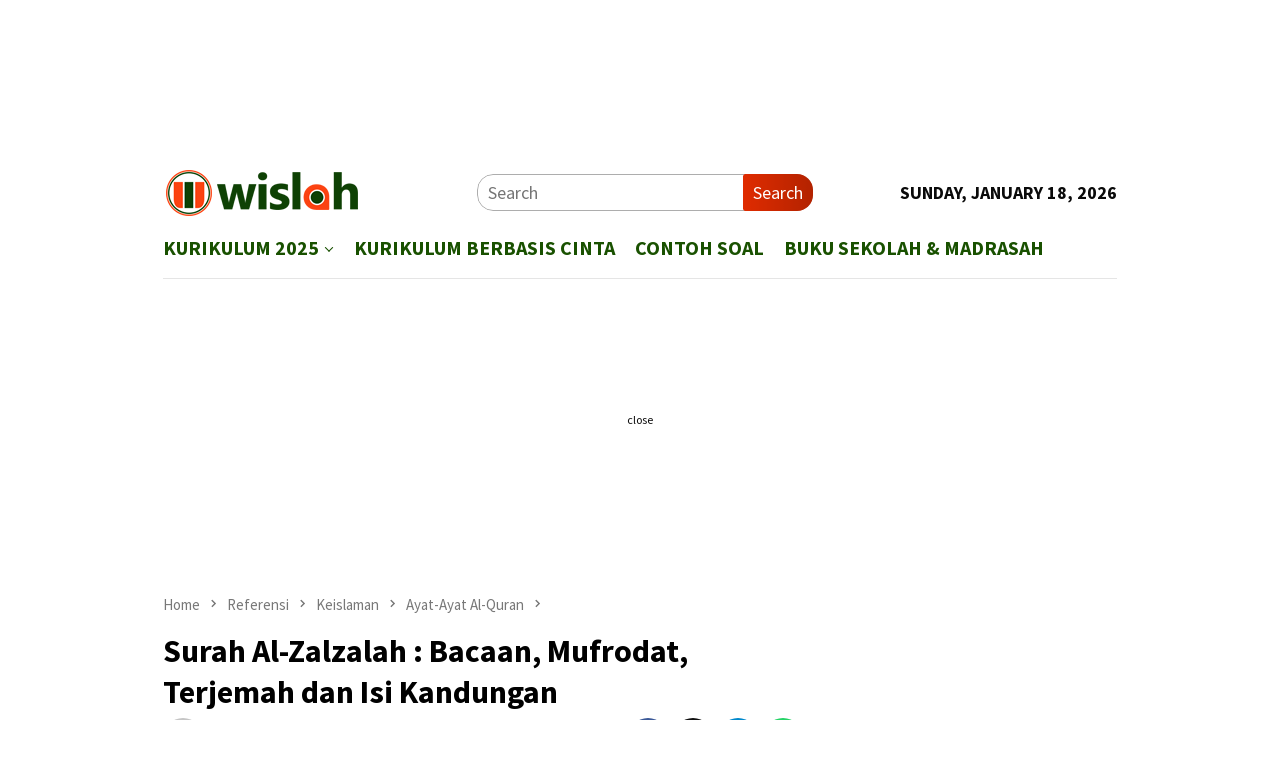

--- FILE ---
content_type: text/html; charset=UTF-8
request_url: https://wislah.com/surah-al-zalzalah-bacaan/
body_size: 16844
content:
<!DOCTYPE html>
<html lang="en-US">
<head itemscope="itemscope" itemtype="http://schema.org/WebSite">
<meta charset="UTF-8">
<meta name="viewport" content="width=device-width, initial-scale=1">
	<meta name="theme-color" content="#ffffff" />
	<link rel="profile" href="http://gmpg.org/xfn/11">

<meta name='robots' content='index, follow, max-image-preview:large, max-snippet:-1, max-video-preview:-1' />

	<!-- This site is optimized with the Yoast SEO plugin v21.9.1 - https://yoast.com/wordpress/plugins/seo/ -->
	<title>Surah Al-Zalzalah : Bacaan, Mufrodat, Terjemah dan Isi Kandungan - Wislah.com - Pusat Referensi Pilihan</title>
	<link rel="canonical" href="https://wislah.com/surah-al-zalzalah-bacaan/" />
	<meta property="og:locale" content="en_US" />
	<meta property="og:type" content="article" />
	<meta property="og:title" content="Surah Al-Zalzalah : Bacaan, Mufrodat, Terjemah dan Isi Kandungan - Wislah.com - Pusat Referensi Pilihan" />
	<meta property="og:description" content="Cari bahan referensi untuk menyelesaikan tugas sekolah tentang materi Surah [......]" />
	<meta property="og:url" content="https://wislah.com/surah-al-zalzalah-bacaan/" />
	<meta property="og:site_name" content="Wislah.com - Pusat Referensi Pilihan" />
	<meta property="article:published_time" content="2021-03-27T16:30:43+00:00" />
	<meta property="og:image" content="https://wislah.com/wp-content/uploads/2021/03/surah-al-zalzalah.png" />
	<meta property="og:image:width" content="643" />
	<meta property="og:image:height" content="378" />
	<meta property="og:image:type" content="image/png" />
	<meta name="author" content="Penulis Materi Sekolah Wislah" />
	<meta name="twitter:card" content="summary_large_image" />
	<meta name="twitter:label1" content="Written by" />
	<meta name="twitter:data1" content="Penulis Materi Sekolah Wislah" />
	<meta name="twitter:label2" content="Est. reading time" />
	<meta name="twitter:data2" content="2 minutes" />
	<script type="application/ld+json" class="yoast-schema-graph">{"@context":"https://schema.org","@graph":[{"@type":"Article","@id":"https://wislah.com/surah-al-zalzalah-bacaan/#article","isPartOf":{"@id":"https://wislah.com/surah-al-zalzalah-bacaan/"},"author":{"name":"Penulis Materi Sekolah Wislah","@id":"https://wislah.com/#/schema/person/9e6e9c0a6f3be7d1408e303fbb7c393d"},"headline":"Surah Al-Zalzalah : Bacaan, Mufrodat, Terjemah dan Isi Kandungan","datePublished":"2021-03-27T16:30:43+00:00","dateModified":"2021-03-27T16:30:43+00:00","mainEntityOfPage":{"@id":"https://wislah.com/surah-al-zalzalah-bacaan/"},"wordCount":415,"commentCount":0,"publisher":{"@id":"https://wislah.com/#/schema/person/a43c873aded78434a0dd55a4b7c6eee5"},"image":{"@id":"https://wislah.com/surah-al-zalzalah-bacaan/#primaryimage"},"thumbnailUrl":"https://wislah.com/wp-content/uploads/2021/03/surah-al-zalzalah.png","articleSection":["Ayat-Ayat Al-Quran","Materi Sekolah"],"inLanguage":"en-US","potentialAction":[{"@type":"CommentAction","name":"Comment","target":["https://wislah.com/surah-al-zalzalah-bacaan/#respond"]}]},{"@type":"WebPage","@id":"https://wislah.com/surah-al-zalzalah-bacaan/","url":"https://wislah.com/surah-al-zalzalah-bacaan/","name":"Surah Al-Zalzalah : Bacaan, Mufrodat, Terjemah dan Isi Kandungan - Wislah.com - Pusat Referensi Pilihan","isPartOf":{"@id":"https://wislah.com/#website"},"primaryImageOfPage":{"@id":"https://wislah.com/surah-al-zalzalah-bacaan/#primaryimage"},"image":{"@id":"https://wislah.com/surah-al-zalzalah-bacaan/#primaryimage"},"thumbnailUrl":"https://wislah.com/wp-content/uploads/2021/03/surah-al-zalzalah.png","datePublished":"2021-03-27T16:30:43+00:00","dateModified":"2021-03-27T16:30:43+00:00","breadcrumb":{"@id":"https://wislah.com/surah-al-zalzalah-bacaan/#breadcrumb"},"inLanguage":"en-US","potentialAction":[{"@type":"ReadAction","target":["https://wislah.com/surah-al-zalzalah-bacaan/"]}]},{"@type":"ImageObject","inLanguage":"en-US","@id":"https://wislah.com/surah-al-zalzalah-bacaan/#primaryimage","url":"https://wislah.com/wp-content/uploads/2021/03/surah-al-zalzalah.png","contentUrl":"https://wislah.com/wp-content/uploads/2021/03/surah-al-zalzalah.png","width":643,"height":378,"caption":"Surah Al-Zalzalah : Bacaan, Mufrodat, Terjemah dan Isi Kandungan"},{"@type":"BreadcrumbList","@id":"https://wislah.com/surah-al-zalzalah-bacaan/#breadcrumb","itemListElement":[{"@type":"ListItem","position":1,"name":"Home","item":"https://wislah.com/"},{"@type":"ListItem","position":2,"name":"Surah Al-Zalzalah : Bacaan, Mufrodat, Terjemah dan Isi Kandungan"}]},{"@type":"WebSite","@id":"https://wislah.com/#website","url":"https://wislah.com/","name":"Wislah.com - Pusat Referensi Pilihan","description":"Wislah.com Adalah Pusat Referensi Pilihan","publisher":{"@id":"https://wislah.com/#/schema/person/a43c873aded78434a0dd55a4b7c6eee5"},"potentialAction":[{"@type":"SearchAction","target":{"@type":"EntryPoint","urlTemplate":"https://wislah.com/?s={search_term_string}"},"query-input":"required name=search_term_string"}],"inLanguage":"en-US"},{"@type":["Person","Organization"],"@id":"https://wislah.com/#/schema/person/a43c873aded78434a0dd55a4b7c6eee5","name":"Abdul Hadi","image":{"@type":"ImageObject","inLanguage":"en-US","@id":"https://wislah.com/#/schema/person/image/","url":"https://wislah.com/wp-content/uploads/2022/09/cropped-Favicon-New-Wislah.png","contentUrl":"https://wislah.com/wp-content/uploads/2022/09/cropped-Favicon-New-Wislah.png","width":512,"height":512,"caption":"Abdul Hadi"},"logo":{"@id":"https://wislah.com/#/schema/person/image/"}},{"@type":"Person","@id":"https://wislah.com/#/schema/person/9e6e9c0a6f3be7d1408e303fbb7c393d","name":"Penulis Materi Sekolah Wislah","image":{"@type":"ImageObject","inLanguage":"en-US","@id":"https://wislah.com/#/schema/person/image/","url":"https://secure.gravatar.com/avatar/238c01faed25efc0e56f5d64ad26d63d?s=96&d=mm&r=g","contentUrl":"https://secure.gravatar.com/avatar/238c01faed25efc0e56f5d64ad26d63d?s=96&d=mm&r=g","caption":"Penulis Materi Sekolah Wislah"},"sameAs":["redaksi@wislah.com"],"url":"https://wislah.com/author/penulis-materi-sekolah-wislah/"}]}</script>
	<!-- / Yoast SEO plugin. -->


<link rel='dns-prefetch' href='//www.googletagmanager.com' />
<link rel='dns-prefetch' href='//connect.facebook.net' />
<link rel='dns-prefetch' href='//fonts.googleapis.com' />
<script type="text/javascript">
/* <![CDATA[ */
window._wpemojiSettings = {"baseUrl":"https:\/\/s.w.org\/images\/core\/emoji\/14.0.0\/72x72\/","ext":".png","svgUrl":"https:\/\/s.w.org\/images\/core\/emoji\/14.0.0\/svg\/","svgExt":".svg","source":{"concatemoji":"https:\/\/wislah.com\/wp-includes\/js\/wp-emoji-release.min.js?ver=6.4.7"}};
/*! This file is auto-generated */
!function(i,n){var o,s,e;function c(e){try{var t={supportTests:e,timestamp:(new Date).valueOf()};sessionStorage.setItem(o,JSON.stringify(t))}catch(e){}}function p(e,t,n){e.clearRect(0,0,e.canvas.width,e.canvas.height),e.fillText(t,0,0);var t=new Uint32Array(e.getImageData(0,0,e.canvas.width,e.canvas.height).data),r=(e.clearRect(0,0,e.canvas.width,e.canvas.height),e.fillText(n,0,0),new Uint32Array(e.getImageData(0,0,e.canvas.width,e.canvas.height).data));return t.every(function(e,t){return e===r[t]})}function u(e,t,n){switch(t){case"flag":return n(e,"\ud83c\udff3\ufe0f\u200d\u26a7\ufe0f","\ud83c\udff3\ufe0f\u200b\u26a7\ufe0f")?!1:!n(e,"\ud83c\uddfa\ud83c\uddf3","\ud83c\uddfa\u200b\ud83c\uddf3")&&!n(e,"\ud83c\udff4\udb40\udc67\udb40\udc62\udb40\udc65\udb40\udc6e\udb40\udc67\udb40\udc7f","\ud83c\udff4\u200b\udb40\udc67\u200b\udb40\udc62\u200b\udb40\udc65\u200b\udb40\udc6e\u200b\udb40\udc67\u200b\udb40\udc7f");case"emoji":return!n(e,"\ud83e\udef1\ud83c\udffb\u200d\ud83e\udef2\ud83c\udfff","\ud83e\udef1\ud83c\udffb\u200b\ud83e\udef2\ud83c\udfff")}return!1}function f(e,t,n){var r="undefined"!=typeof WorkerGlobalScope&&self instanceof WorkerGlobalScope?new OffscreenCanvas(300,150):i.createElement("canvas"),a=r.getContext("2d",{willReadFrequently:!0}),o=(a.textBaseline="top",a.font="600 32px Arial",{});return e.forEach(function(e){o[e]=t(a,e,n)}),o}function t(e){var t=i.createElement("script");t.src=e,t.defer=!0,i.head.appendChild(t)}"undefined"!=typeof Promise&&(o="wpEmojiSettingsSupports",s=["flag","emoji"],n.supports={everything:!0,everythingExceptFlag:!0},e=new Promise(function(e){i.addEventListener("DOMContentLoaded",e,{once:!0})}),new Promise(function(t){var n=function(){try{var e=JSON.parse(sessionStorage.getItem(o));if("object"==typeof e&&"number"==typeof e.timestamp&&(new Date).valueOf()<e.timestamp+604800&&"object"==typeof e.supportTests)return e.supportTests}catch(e){}return null}();if(!n){if("undefined"!=typeof Worker&&"undefined"!=typeof OffscreenCanvas&&"undefined"!=typeof URL&&URL.createObjectURL&&"undefined"!=typeof Blob)try{var e="postMessage("+f.toString()+"("+[JSON.stringify(s),u.toString(),p.toString()].join(",")+"));",r=new Blob([e],{type:"text/javascript"}),a=new Worker(URL.createObjectURL(r),{name:"wpTestEmojiSupports"});return void(a.onmessage=function(e){c(n=e.data),a.terminate(),t(n)})}catch(e){}c(n=f(s,u,p))}t(n)}).then(function(e){for(var t in e)n.supports[t]=e[t],n.supports.everything=n.supports.everything&&n.supports[t],"flag"!==t&&(n.supports.everythingExceptFlag=n.supports.everythingExceptFlag&&n.supports[t]);n.supports.everythingExceptFlag=n.supports.everythingExceptFlag&&!n.supports.flag,n.DOMReady=!1,n.readyCallback=function(){n.DOMReady=!0}}).then(function(){return e}).then(function(){var e;n.supports.everything||(n.readyCallback(),(e=n.source||{}).concatemoji?t(e.concatemoji):e.wpemoji&&e.twemoji&&(t(e.twemoji),t(e.wpemoji)))}))}((window,document),window._wpemojiSettings);
/* ]]> */
</script>
<style id='wp-emoji-styles-inline-css' type='text/css'>

	img.wp-smiley, img.emoji {
		display: inline !important;
		border: none !important;
		box-shadow: none !important;
		height: 1em !important;
		width: 1em !important;
		margin: 0 0.07em !important;
		vertical-align: -0.1em !important;
		background: none !important;
		padding: 0 !important;
	}
</style>
<link rel='stylesheet' id='wp-block-library-css' href='https://wislah.com/wp-includes/css/dist/block-library/style.min.css?ver=6.4.7' type='text/css' media='all' />
<style id='classic-theme-styles-inline-css' type='text/css'>
/*! This file is auto-generated */
.wp-block-button__link{color:#fff;background-color:#32373c;border-radius:9999px;box-shadow:none;text-decoration:none;padding:calc(.667em + 2px) calc(1.333em + 2px);font-size:1.125em}.wp-block-file__button{background:#32373c;color:#fff;text-decoration:none}
</style>
<style id='global-styles-inline-css' type='text/css'>
body{--wp--preset--color--black: #000000;--wp--preset--color--cyan-bluish-gray: #abb8c3;--wp--preset--color--white: #ffffff;--wp--preset--color--pale-pink: #f78da7;--wp--preset--color--vivid-red: #cf2e2e;--wp--preset--color--luminous-vivid-orange: #ff6900;--wp--preset--color--luminous-vivid-amber: #fcb900;--wp--preset--color--light-green-cyan: #7bdcb5;--wp--preset--color--vivid-green-cyan: #00d084;--wp--preset--color--pale-cyan-blue: #8ed1fc;--wp--preset--color--vivid-cyan-blue: #0693e3;--wp--preset--color--vivid-purple: #9b51e0;--wp--preset--gradient--vivid-cyan-blue-to-vivid-purple: linear-gradient(135deg,rgba(6,147,227,1) 0%,rgb(155,81,224) 100%);--wp--preset--gradient--light-green-cyan-to-vivid-green-cyan: linear-gradient(135deg,rgb(122,220,180) 0%,rgb(0,208,130) 100%);--wp--preset--gradient--luminous-vivid-amber-to-luminous-vivid-orange: linear-gradient(135deg,rgba(252,185,0,1) 0%,rgba(255,105,0,1) 100%);--wp--preset--gradient--luminous-vivid-orange-to-vivid-red: linear-gradient(135deg,rgba(255,105,0,1) 0%,rgb(207,46,46) 100%);--wp--preset--gradient--very-light-gray-to-cyan-bluish-gray: linear-gradient(135deg,rgb(238,238,238) 0%,rgb(169,184,195) 100%);--wp--preset--gradient--cool-to-warm-spectrum: linear-gradient(135deg,rgb(74,234,220) 0%,rgb(151,120,209) 20%,rgb(207,42,186) 40%,rgb(238,44,130) 60%,rgb(251,105,98) 80%,rgb(254,248,76) 100%);--wp--preset--gradient--blush-light-purple: linear-gradient(135deg,rgb(255,206,236) 0%,rgb(152,150,240) 100%);--wp--preset--gradient--blush-bordeaux: linear-gradient(135deg,rgb(254,205,165) 0%,rgb(254,45,45) 50%,rgb(107,0,62) 100%);--wp--preset--gradient--luminous-dusk: linear-gradient(135deg,rgb(255,203,112) 0%,rgb(199,81,192) 50%,rgb(65,88,208) 100%);--wp--preset--gradient--pale-ocean: linear-gradient(135deg,rgb(255,245,203) 0%,rgb(182,227,212) 50%,rgb(51,167,181) 100%);--wp--preset--gradient--electric-grass: linear-gradient(135deg,rgb(202,248,128) 0%,rgb(113,206,126) 100%);--wp--preset--gradient--midnight: linear-gradient(135deg,rgb(2,3,129) 0%,rgb(40,116,252) 100%);--wp--preset--font-size--small: 13px;--wp--preset--font-size--medium: 20px;--wp--preset--font-size--large: 36px;--wp--preset--font-size--x-large: 42px;--wp--preset--spacing--20: 0.44rem;--wp--preset--spacing--30: 0.67rem;--wp--preset--spacing--40: 1rem;--wp--preset--spacing--50: 1.5rem;--wp--preset--spacing--60: 2.25rem;--wp--preset--spacing--70: 3.38rem;--wp--preset--spacing--80: 5.06rem;--wp--preset--shadow--natural: 6px 6px 9px rgba(0, 0, 0, 0.2);--wp--preset--shadow--deep: 12px 12px 50px rgba(0, 0, 0, 0.4);--wp--preset--shadow--sharp: 6px 6px 0px rgba(0, 0, 0, 0.2);--wp--preset--shadow--outlined: 6px 6px 0px -3px rgba(255, 255, 255, 1), 6px 6px rgba(0, 0, 0, 1);--wp--preset--shadow--crisp: 6px 6px 0px rgba(0, 0, 0, 1);}:where(.is-layout-flex){gap: 0.5em;}:where(.is-layout-grid){gap: 0.5em;}body .is-layout-flow > .alignleft{float: left;margin-inline-start: 0;margin-inline-end: 2em;}body .is-layout-flow > .alignright{float: right;margin-inline-start: 2em;margin-inline-end: 0;}body .is-layout-flow > .aligncenter{margin-left: auto !important;margin-right: auto !important;}body .is-layout-constrained > .alignleft{float: left;margin-inline-start: 0;margin-inline-end: 2em;}body .is-layout-constrained > .alignright{float: right;margin-inline-start: 2em;margin-inline-end: 0;}body .is-layout-constrained > .aligncenter{margin-left: auto !important;margin-right: auto !important;}body .is-layout-constrained > :where(:not(.alignleft):not(.alignright):not(.alignfull)){max-width: var(--wp--style--global--content-size);margin-left: auto !important;margin-right: auto !important;}body .is-layout-constrained > .alignwide{max-width: var(--wp--style--global--wide-size);}body .is-layout-flex{display: flex;}body .is-layout-flex{flex-wrap: wrap;align-items: center;}body .is-layout-flex > *{margin: 0;}body .is-layout-grid{display: grid;}body .is-layout-grid > *{margin: 0;}:where(.wp-block-columns.is-layout-flex){gap: 2em;}:where(.wp-block-columns.is-layout-grid){gap: 2em;}:where(.wp-block-post-template.is-layout-flex){gap: 1.25em;}:where(.wp-block-post-template.is-layout-grid){gap: 1.25em;}.has-black-color{color: var(--wp--preset--color--black) !important;}.has-cyan-bluish-gray-color{color: var(--wp--preset--color--cyan-bluish-gray) !important;}.has-white-color{color: var(--wp--preset--color--white) !important;}.has-pale-pink-color{color: var(--wp--preset--color--pale-pink) !important;}.has-vivid-red-color{color: var(--wp--preset--color--vivid-red) !important;}.has-luminous-vivid-orange-color{color: var(--wp--preset--color--luminous-vivid-orange) !important;}.has-luminous-vivid-amber-color{color: var(--wp--preset--color--luminous-vivid-amber) !important;}.has-light-green-cyan-color{color: var(--wp--preset--color--light-green-cyan) !important;}.has-vivid-green-cyan-color{color: var(--wp--preset--color--vivid-green-cyan) !important;}.has-pale-cyan-blue-color{color: var(--wp--preset--color--pale-cyan-blue) !important;}.has-vivid-cyan-blue-color{color: var(--wp--preset--color--vivid-cyan-blue) !important;}.has-vivid-purple-color{color: var(--wp--preset--color--vivid-purple) !important;}.has-black-background-color{background-color: var(--wp--preset--color--black) !important;}.has-cyan-bluish-gray-background-color{background-color: var(--wp--preset--color--cyan-bluish-gray) !important;}.has-white-background-color{background-color: var(--wp--preset--color--white) !important;}.has-pale-pink-background-color{background-color: var(--wp--preset--color--pale-pink) !important;}.has-vivid-red-background-color{background-color: var(--wp--preset--color--vivid-red) !important;}.has-luminous-vivid-orange-background-color{background-color: var(--wp--preset--color--luminous-vivid-orange) !important;}.has-luminous-vivid-amber-background-color{background-color: var(--wp--preset--color--luminous-vivid-amber) !important;}.has-light-green-cyan-background-color{background-color: var(--wp--preset--color--light-green-cyan) !important;}.has-vivid-green-cyan-background-color{background-color: var(--wp--preset--color--vivid-green-cyan) !important;}.has-pale-cyan-blue-background-color{background-color: var(--wp--preset--color--pale-cyan-blue) !important;}.has-vivid-cyan-blue-background-color{background-color: var(--wp--preset--color--vivid-cyan-blue) !important;}.has-vivid-purple-background-color{background-color: var(--wp--preset--color--vivid-purple) !important;}.has-black-border-color{border-color: var(--wp--preset--color--black) !important;}.has-cyan-bluish-gray-border-color{border-color: var(--wp--preset--color--cyan-bluish-gray) !important;}.has-white-border-color{border-color: var(--wp--preset--color--white) !important;}.has-pale-pink-border-color{border-color: var(--wp--preset--color--pale-pink) !important;}.has-vivid-red-border-color{border-color: var(--wp--preset--color--vivid-red) !important;}.has-luminous-vivid-orange-border-color{border-color: var(--wp--preset--color--luminous-vivid-orange) !important;}.has-luminous-vivid-amber-border-color{border-color: var(--wp--preset--color--luminous-vivid-amber) !important;}.has-light-green-cyan-border-color{border-color: var(--wp--preset--color--light-green-cyan) !important;}.has-vivid-green-cyan-border-color{border-color: var(--wp--preset--color--vivid-green-cyan) !important;}.has-pale-cyan-blue-border-color{border-color: var(--wp--preset--color--pale-cyan-blue) !important;}.has-vivid-cyan-blue-border-color{border-color: var(--wp--preset--color--vivid-cyan-blue) !important;}.has-vivid-purple-border-color{border-color: var(--wp--preset--color--vivid-purple) !important;}.has-vivid-cyan-blue-to-vivid-purple-gradient-background{background: var(--wp--preset--gradient--vivid-cyan-blue-to-vivid-purple) !important;}.has-light-green-cyan-to-vivid-green-cyan-gradient-background{background: var(--wp--preset--gradient--light-green-cyan-to-vivid-green-cyan) !important;}.has-luminous-vivid-amber-to-luminous-vivid-orange-gradient-background{background: var(--wp--preset--gradient--luminous-vivid-amber-to-luminous-vivid-orange) !important;}.has-luminous-vivid-orange-to-vivid-red-gradient-background{background: var(--wp--preset--gradient--luminous-vivid-orange-to-vivid-red) !important;}.has-very-light-gray-to-cyan-bluish-gray-gradient-background{background: var(--wp--preset--gradient--very-light-gray-to-cyan-bluish-gray) !important;}.has-cool-to-warm-spectrum-gradient-background{background: var(--wp--preset--gradient--cool-to-warm-spectrum) !important;}.has-blush-light-purple-gradient-background{background: var(--wp--preset--gradient--blush-light-purple) !important;}.has-blush-bordeaux-gradient-background{background: var(--wp--preset--gradient--blush-bordeaux) !important;}.has-luminous-dusk-gradient-background{background: var(--wp--preset--gradient--luminous-dusk) !important;}.has-pale-ocean-gradient-background{background: var(--wp--preset--gradient--pale-ocean) !important;}.has-electric-grass-gradient-background{background: var(--wp--preset--gradient--electric-grass) !important;}.has-midnight-gradient-background{background: var(--wp--preset--gradient--midnight) !important;}.has-small-font-size{font-size: var(--wp--preset--font-size--small) !important;}.has-medium-font-size{font-size: var(--wp--preset--font-size--medium) !important;}.has-large-font-size{font-size: var(--wp--preset--font-size--large) !important;}.has-x-large-font-size{font-size: var(--wp--preset--font-size--x-large) !important;}
.wp-block-navigation a:where(:not(.wp-element-button)){color: inherit;}
:where(.wp-block-post-template.is-layout-flex){gap: 1.25em;}:where(.wp-block-post-template.is-layout-grid){gap: 1.25em;}
:where(.wp-block-columns.is-layout-flex){gap: 2em;}:where(.wp-block-columns.is-layout-grid){gap: 2em;}
.wp-block-pullquote{font-size: 1.5em;line-height: 1.6;}
</style>
<link rel='stylesheet' id='bloggingpro-fonts-css' href='https://fonts.googleapis.com/css?family=Source+Sans+Pro%3Aregular%2Citalic%2C700%2C300%26subset%3Dlatin%2C&#038;ver=1.3.6' type='text/css' media='all' />
<link rel='stylesheet' id='bloggingpro-style-css' href='https://wislah.com/wp-content/themes/bloggingpro/style.css?ver=1.3.6' type='text/css' media='all' />
<style id='bloggingpro-style-inline-css' type='text/css'>
kbd,a.button,button,.button,button.button,input[type="button"],input[type="reset"],input[type="submit"],.tagcloud a,ul.page-numbers li a.prev.page-numbers,ul.page-numbers li a.next.page-numbers,ul.page-numbers li span.page-numbers,.page-links > .page-link-number,.cat-links ul li a,.entry-footer .tag-text,.gmr-recentposts-widget li.listpost-gallery .gmr-rp-content .gmr-metacontent .cat-links-content a,.page-links > .post-page-numbers.current span,ol.comment-list li div.reply a,#cancel-comment-reply-link,.entry-footer .tags-links a:hover,.gmr-topnotification{background-color:#e02c00;}#primary-menu > li ul .current-menu-item > a,#primary-menu .sub-menu > li:hover > a,.cat-links-content a,.tagcloud li:before,a:hover,a:focus,a:active,.gmr-ontop:hover path,#navigationamp button.close-topnavmenu-wrap,.sidr a#sidr-id-close-topnavmenu-button,.sidr-class-menu-item i._mi,.sidr-class-menu-item img._mi,.text-marquee{color:#e02c00;}.widget-title:after,a.button,button,.button,button.button,input[type="button"],input[type="reset"],input[type="submit"],.tagcloud a,.sticky .gmr-box-content,.bypostauthor > .comment-body,.gmr-ajax-loader div:nth-child(1),.gmr-ajax-loader div:nth-child(2),.entry-footer .tags-links a:hover{border-color:#e02c00;}a,.gmr-ontop path{color:#e02c00;}.entry-content-single p a{color:#ff5722;}body{color:#0a0a0a;font-family:"Source Sans Pro","Helvetica Neue",sans-serif;font-weight:500;font-size:18px;}.site-header{background-image:url();-webkit-background-size:auto;-moz-background-size:auto;-o-background-size:auto;background-size:auto;background-repeat:repeat;background-position:center top;background-attachment:scroll;}.site-header,.gmr-verytopbanner{background-color:#ffffff;}.site-title a{color:#FF5722;}.site-description{color:#999999;}.top-header{background-color:#ffffff;}#gmr-responsive-menu,.gmr-mainmenu #primary-menu > li > a,.search-trigger .gmr-icon{color:#195100;}.gmr-mainmenu #primary-menu > li.menu-border > a span,.gmr-mainmenu #primary-menu > li.page_item_has_children > a:after,.gmr-mainmenu #primary-menu > li.menu-item-has-children > a:after,.gmr-mainmenu #primary-menu .sub-menu > li.page_item_has_children > a:after,.gmr-mainmenu #primary-menu .sub-menu > li.menu-item-has-children > a:after{border-color:#195100;}#gmr-responsive-menu:hover,.gmr-mainmenu #primary-menu > li:hover > a,.gmr-mainmenu #primary-menu > .current-menu-item > a,.gmr-mainmenu #primary-menu .current-menu-ancestor > a,.gmr-mainmenu #primary-menu .current_page_item > a,.gmr-mainmenu #primary-menu .current_page_ancestor > a,.search-trigger .gmr-icon:hover{color:#0e4400;}.gmr-mainmenu #primary-menu > li.menu-border:hover > a span,.gmr-mainmenu #primary-menu > li.menu-border.current-menu-item > a span,.gmr-mainmenu #primary-menu > li.menu-border.current-menu-ancestor > a span,.gmr-mainmenu #primary-menu > li.menu-border.current_page_item > a span,.gmr-mainmenu #primary-menu > li.menu-border.current_page_ancestor > a span,.gmr-mainmenu #primary-menu > li.page_item_has_children:hover > a:after,.gmr-mainmenu #primary-menu > li.menu-item-has-children:hover > a:after,.gmr-mainmenu #primary-menu .sub-menu > li.page_item_has_children:hover > a:after,.gmr-mainmenu #primary-menu .sub-menu > li.menu-item-has-children:hover > a:after{border-color:#0e4400;}.secondwrap-menu .gmr-mainmenu #primary-menu > li > a,.secondwrap-menu .search-trigger .gmr-icon{color:#0e4400;}#primary-menu > li.menu-border > a span{border-color:#0e4400;}.secondwrap-menu .gmr-mainmenu #primary-menu > li:hover > a,.secondwrap-menu .gmr-mainmenu #primary-menu > .current-menu-item > a,.secondwrap-menu .gmr-mainmenu #primary-menu .current-menu-ancestor > a,.secondwrap-menu .gmr-mainmenu #primary-menu .current_page_item > a,.secondwrap-menu .gmr-mainmenu #primary-menu .current_page_ancestor > a,.secondwrap-menu .gmr-mainmenu #primary-menu > li.page_item_has_children:hover > a:after,.secondwrap-menu .gmr-mainmenu #primary-menu > li.menu-item-has-children:hover > a:after,.secondwrap-menu .gmr-mainmenu #primary-menu .sub-menu > li.page_item_has_children:hover > a:after,.secondwrap-menu .gmr-mainmenu #primary-menu .sub-menu > li.menu-item-has-children:hover > a:after,.secondwrap-menu .search-trigger .gmr-icon:hover{color:#194707;}.secondwrap-menu .gmr-mainmenu #primary-menu > li.menu-border:hover > a span,.secondwrap-menu .gmr-mainmenu #primary-menu > li.menu-border.current-menu-item > a span,.secondwrap-menu .gmr-mainmenu #primary-menu > li.menu-border.current-menu-ancestor > a span,.secondwrap-menu .gmr-mainmenu #primary-menu > li.menu-border.current_page_item > a span,.secondwrap-menu .gmr-mainmenu #primary-menu > li.menu-border.current_page_ancestor > a span,.secondwrap-menu .gmr-mainmenu #primary-menu > li.page_item_has_children:hover > a:after,.secondwrap-menu .gmr-mainmenu #primary-menu > li.menu-item-has-children:hover > a:after,.secondwrap-menu .gmr-mainmenu #primary-menu .sub-menu > li.page_item_has_children:hover > a:after,.secondwrap-menu .gmr-mainmenu #primary-menu .sub-menu > li.menu-item-has-children:hover > a:after{border-color:#194707;}h1,h2,h3,h4,h5,h6,.h1,.h2,.h3,.h4,.h5,.h6,.site-title,#primary-menu > li > a,.gmr-rp-biglink a,.gmr-rp-link a,.gmr-gallery-related ul li p a{font-family:"Source Sans Pro","Helvetica Neue",sans-serif;}.entry-main-single,.entry-main-single p{font-size:19px;}h1.title,h1.entry-title{font-size:32px;}h2.entry-title{font-size:18px;}.footer-container{background-color:#e5e5e5;}.widget-footer,.content-footer,.site-footer,.content-footer h3.widget-title{color:#0a0a0a;}.widget-footer a,.content-footer a,.site-footer a{color:#565656;}.widget-footer a:hover,.content-footer a:hover,.site-footer a:hover{color:#FF5722;}
</style>
<script type="text/javascript" src="https://wislah.com/wp-includes/js/jquery/jquery.min.js?ver=3.7.1" id="jquery-core-js"></script>
<script type="text/javascript" src="https://wislah.com/wp-includes/js/jquery/jquery-migrate.min.js?ver=3.4.1" id="jquery-migrate-js"></script>
<script type="text/javascript" id="jquery-js-after">
/* <![CDATA[ */
jQuery(document).ready(function() {
	jQuery(".d8aa0768fe1dfa3a077cee5f68044f79").click(function() {
		jQuery.post(
			"https://wislah.com/wp-admin/admin-ajax.php", {
				"action": "quick_adsense_onpost_ad_click",
				"quick_adsense_onpost_ad_index": jQuery(this).attr("data-index"),
				"quick_adsense_nonce": "820ad1fde6",
			}, function(response) { }
		);
	});
});
/* ]]> */
</script>
<link rel="alternate" type="application/json+oembed" href="https://wislah.com/wp-json/oembed/1.0/embed?url=https%3A%2F%2Fwislah.com%2Fsurah-al-zalzalah-bacaan%2F" />
<link rel="alternate" type="text/xml+oembed" href="https://wislah.com/wp-json/oembed/1.0/embed?url=https%3A%2F%2Fwislah.com%2Fsurah-al-zalzalah-bacaan%2F&#038;format=xml" />
<link rel="pingback" href="https://wislah.com/xmlrpc.php">

<br/>
<script data-ad-client="ca-pub-3907380426512056" async src="https://pagead2.googlesyndication.com/pagead/js/adsbygoogle.js"></script>
<meta name="google-site-verification" content="tFgSE6aFod5up58gjeINmG0IkhqqWqDtWycr-VaF95g" />



<!-- Google tag (gtag.js) -->
<script async src="https://www.googletagmanager.com/gtag/js?id=UA-113163690-1"></script>
<script>
  window.dataLayer = window.dataLayer || [];
  function gtag(){dataLayer.push(arguments);}
  gtag('js', new Date());

  gtag('config', 'UA-113163690-1');
</script>




<!-- Histats.com  START  (aync)-->
<script type="text/javascript">var _Hasync= _Hasync|| [];
_Hasync.push(['Histats.start', '1,4795473,4,0,0,0,00010000']);
_Hasync.push(['Histats.fasi', '1']);
_Hasync.push(['Histats.track_hits', '']);
(function() {
var hs = document.createElement('script'); hs.type = 'text/javascript'; hs.async = true;
hs.src = ('//s10.histats.com/js15_as.js');
(document.getElementsByTagName('head')[0] || document.getElementsByTagName('body')[0]).appendChild(hs);
})();</script>
<noscript><a href="/" target="_blank"><img  src="//sstatic1.histats.com/0.gif?4795473&101" alt="web log free" border="0"></a></noscript>
<!-- Histats.com  END  --><style type="text/css" id="custom-background-css">
body.custom-background { background-color: #ffffff; }
</style>
	<link rel="icon" href="https://wislah.com/wp-content/uploads/2022/09/cropped-Favicon-New-Wislah-60x60.png" sizes="32x32" />
<link rel="icon" href="https://wislah.com/wp-content/uploads/2022/09/cropped-Favicon-New-Wislah.png" sizes="192x192" />
<link rel="apple-touch-icon" href="https://wislah.com/wp-content/uploads/2022/09/cropped-Favicon-New-Wislah.png" />
<meta name="msapplication-TileImage" content="https://wislah.com/wp-content/uploads/2022/09/cropped-Favicon-New-Wislah.png" />
		<style type="text/css" id="wp-custom-css">
			.taxonomy-description {
    position: relative;
    word-wrap: break-word;
    color: #ffffff;
    font-size: 17px;
    margin-bottom: 14px;
	background: white;}

#primary-menu > li > a {
    position: relative;
    display: block;
    padding: 15px 10px;
    text-decoration: none !important;
    text-transform: uppercase;
	font-size:20px;
}

.gmr-floatbanner-footer {
    z-index: 999;
    position: fixed;
    text-align: absolute;
    bottom: 0;
    left: 0;
    right: 0;
}

.inner-floatbottom button {
    position: unset;
    left: auto;
    right: auto;
    margin-bottom: 10px;
		font-size: 12px;
}

.gmr-ontop {
    position: fixed;
    bottom: 10px;
    right: 20px;
    cursor: pointer;
    font-size: 0px;
    z-index: 99999;
}

.edisi_special
{   padding: 10px;
    margin: 0 0 13px;
    background:#c0c0e9;
    border: 5px solid #c0c0e9;
}
	

.kk-star-ratings.kksr-valign-bottom {
    margin-top: 2rem;
	margin-bottom: 1rem;}
 

.gmr-gallery-related-insidepost li {
    vertical-align: top;
    display: inline-block;
    width: 30%;
    line-height: 1.3;
    padding-left: 15px;
    padding-right: 10px;
    border-right: 1px solid #C7C7C7;
}

blockquote {
    padding: 14px;
    margin: 0 0 13px;
    background: #e8e8e8;
    border: 5px solid #eeeeee;
}




@media screen and (max-width:640px) {
  .paralax_div {
    width: 100%;
    height: 650px;
    margin: 0 auto;
    float: none;
  }
  .paralax_div > div > div > div {
    left: 50%;
    -moz-transform: translateX(-50%);
    -webkit-transform: translateX(-50%);
    -ms-transform: translateX(-50%);
    -o-transform: translateX(-50%);
    transform: translateX(-50%);
  }
  .paralax_div > div > div {
    width: 100%;
    left:0;
    text-align: center;
  }
  .paralax_div img {
    margin: 0 auto;
    width:auto;
    max-width:100%;
    height:auto;
  }
}


@media screen and (max-width:320px) {
  .paralax_div iframe,.parallax_banner ins {
    margin: 0 auto;
    width:100%;
    height:650px;
  }
}

.taxonomy-description {
    position: relative;
    word-wrap: break-word;
    color: #ffffff;
    font-size: 17px;
    margin-bottom: 14px;
}

.wp-block-button__link {
    color: #fff;
    background-color: #32373c;
    border: none;
    border-radius: 1.55em;
    box-shadow: none;
    cursor: pointer;
    display: inline-block;
    font-size: 18px;
    padding: 0.667em 1.333em;
    text-align: center;
    text-decoration: none;
    overflow-wrap: break-word;
	margin-bottom: 3px;
	    width: 100%;
}

		</style>
			
<link rel="alternate" hreflang="ja-JP" href="https://japan.wislah.com/"/>
<link rel="alternate" hreflang="ms-MY" href="https://cikgu.wislah.com/"/>
<link rel="alternate" hreflang="en-SG" href="https://singapore.wislah.com/"/>


</head>

<body class="post-template-default single single-post postid-724 single-format-standard custom-background gmr-theme idtheme kentooz gmr-sticky gmr-disable-sticky group-blog" itemscope="itemscope" itemtype="http://schema.org/WebPage">
<div id="full-container">
<a class="skip-link screen-reader-text" href="#main">Skip to content</a>

<div class="gmr-verytopbanner text-center"><div class="container">

<script async src="https://pagead2.googlesyndication.com/pagead/js/adsbygoogle.js?client=ca-pub-3907380426512056"
     crossorigin="anonymous"></script>
<!-- bawak tidak melayang -->
<ins class="adsbygoogle"
     style="display:inline-block;width:728px;height:120px"
     data-ad-client="ca-pub-3907380426512056"
     data-ad-slot="5246187703"></ins>
<script>
     (adsbygoogle = window.adsbygoogle || []).push({});
</script></div></div>
<header id="masthead" class="site-header" role="banner" itemscope="itemscope" itemtype="http://schema.org/WPHeader">
	<div class="container">
					<div class="clearfix gmr-headwrapper">

				<div class="list-table clearfix">
					<div class="table-row">
						<div class="table-cell onlymobile-menu">
															<a id="gmr-responsive-menu" href="#menus" rel="nofollow" title="Mobile Menu"><svg xmlns="http://www.w3.org/2000/svg" xmlns:xlink="http://www.w3.org/1999/xlink" aria-hidden="true" role="img" width="1em" height="1em" preserveAspectRatio="xMidYMid meet" viewBox="0 0 24 24"><path d="M3 6h18v2H3V6m0 5h18v2H3v-2m0 5h18v2H3v-2z" fill="currentColor"/></svg><span class="screen-reader-text">Mobile Menu</span></a>
													</div>
												<div class="close-topnavmenu-wrap"><a id="close-topnavmenu-button" rel="nofollow" href="#"><svg xmlns="http://www.w3.org/2000/svg" xmlns:xlink="http://www.w3.org/1999/xlink" aria-hidden="true" role="img" width="1em" height="1em" preserveAspectRatio="xMidYMid meet" viewBox="0 0 24 24"><path d="M12 20c-4.41 0-8-3.59-8-8s3.59-8 8-8s8 3.59 8 8s-3.59 8-8 8m0-18C6.47 2 2 6.47 2 12s4.47 10 10 10s10-4.47 10-10S17.53 2 12 2m2.59 6L12 10.59L9.41 8L8 9.41L10.59 12L8 14.59L9.41 16L12 13.41L14.59 16L16 14.59L13.41 12L16 9.41L14.59 8z" fill="currentColor"/></svg></a></div>
												<div class="table-cell gmr-logo">
															<div class="logo-wrap">
									<a href="https://wislah.com/" class="custom-logo-link" itemprop="url" title="Wislah.com - Pusat Referensi Pilihan">
										<img src="https://wislah.com/wp-content/uploads/2022/09/logo-wislah-website.png" alt="Wislah.com - Pusat Referensi Pilihan" title="Wislah.com - Pusat Referensi Pilihan" />
									</a>
								</div>
														</div>
													<div class="table-cell search">
								<a id="search-menu-button-top" class="responsive-searchbtn pull-right" href="#" rel="nofollow"><svg xmlns="http://www.w3.org/2000/svg" xmlns:xlink="http://www.w3.org/1999/xlink" aria-hidden="true" role="img" width="1em" height="1em" preserveAspectRatio="xMidYMid meet" viewBox="0 0 24 24"><g fill="none"><path d="M21 21l-4.486-4.494M19 10.5a8.5 8.5 0 1 1-17 0a8.5 8.5 0 0 1 17 0z" stroke="currentColor" stroke-width="2" stroke-linecap="round"/></g></svg></a>
								<form method="get" id="search-topsearchform-container" class="gmr-searchform searchform topsearchform" action="https://wislah.com/">
									<input type="text" name="s" id="s" placeholder="Search" />
									<button type="submit" class="topsearch-submit">Search</button>
								</form>
							</div>
							<div class="table-cell gmr-table-date">
								<span class="gmr-top-date pull-right" data-lang="en-US"></span>
							</div>
											</div>
				</div>
							</div>
				</div><!-- .container -->
</header><!-- #masthead -->

<div class="top-header">
	<div class="container">
	<div class="gmr-menuwrap mainwrap-menu clearfix">
		<nav id="site-navigation" class="gmr-mainmenu" role="navigation" itemscope="itemscope" itemtype="http://schema.org/SiteNavigationElement">
			<ul id="primary-menu" class="menu"><li class="menu-item menu-item-type-menulogo-btn gmr-menulogo-btn"><a href="https://wislah.com/" id="menulogo-button" itemprop="url" title="Wislah.com - Pusat Referensi Pilihan"><img src="https://wislah.com/wp-content/uploads/2022/09/Favicon-New-Wislah.png" alt="Wislah.com - Pusat Referensi Pilihan" title="Wislah.com - Pusat Referensi Pilihan" itemprop="image" /></a></li><li id="menu-item-62217" class="menu-item menu-item-type-custom menu-item-object-custom menu-item-has-children menu-item-62217"><a href="https://wislah.com/c/kurikulum-2025/" itemprop="url"><span itemprop="name">KURIKULUM 2025</span></a>
<ul class="sub-menu">
	<li id="menu-item-62216" class="menu-item menu-item-type-custom menu-item-object-custom menu-item-62216"><a href="#" itemprop="url"><span itemprop="name">PERANGKAT AJAR</span></a></li>
	<li id="menu-item-62455" class="menu-item menu-item-type-custom menu-item-object-custom menu-item-62455"><a href="https://wislah.com/c/cp-2025/" itemprop="url"><span itemprop="name">CP 2025</span></a></li>
	<li id="menu-item-62456" class="menu-item menu-item-type-custom menu-item-object-custom menu-item-62456"><a href="https://wislah.com/c/atp-deep-learning/" itemprop="url"><span itemprop="name">ATP DEEP LEARNING</span></a></li>
</ul>
</li>
<li id="menu-item-62218" class="menu-item menu-item-type-custom menu-item-object-custom menu-item-62218"><a href="#" itemprop="url"><span itemprop="name">KURIKULUM BERBASIS CINTA</span></a></li>
<li id="menu-item-62219" class="menu-item menu-item-type-custom menu-item-object-custom menu-item-62219"><a href="#" itemprop="url"><span itemprop="name">CONTOH SOAL</span></a></li>
<li id="menu-item-62220" class="menu-item menu-item-type-custom menu-item-object-custom menu-item-62220"><a href="#" itemprop="url"><span itemprop="name">BUKU SEKOLAH &#038; MADRASAH</span></a></li>
<li class="menu-item menu-item-type-search-btn gmr-search-btn pull-right"><a id="search-menu-button" href="#" rel="nofollow"><svg xmlns="http://www.w3.org/2000/svg" xmlns:xlink="http://www.w3.org/1999/xlink" aria-hidden="true" role="img" width="1em" height="1em" preserveAspectRatio="xMidYMid meet" viewBox="0 0 24 24"><g fill="none"><path d="M21 21l-4.486-4.494M19 10.5a8.5 8.5 0 1 1-17 0a8.5 8.5 0 0 1 17 0z" stroke="currentColor" stroke-width="2" stroke-linecap="round"/></g></svg></a><div class="search-dropdown search" id="search-dropdown-container"><form method="get" class="gmr-searchform searchform" action="https://wislah.com/"><input type="text" name="s" id="s" placeholder="Search" /></form></div></li></ul>		</nav><!-- #site-navigation -->
	</div>
		</div><!-- .container -->
</div><!-- .top-header -->
<div class="site inner-wrap" id="site-container">


<div class="gmr-topbanner text-center"><div class="container">
<script async src="https://pagead2.googlesyndication.com/pagead/js/adsbygoogle.js?client=ca-pub-3907380426512056"
     crossorigin="anonymous"></script>
<!-- Expensive Ads Wislah.com (3rd) -->
<ins class="adsbygoogle"
     style="display:block"
     data-ad-client="ca-pub-3907380426512056"
     data-ad-slot="3663512212"
     data-ad-format="auto"
     data-full-width-responsive="true"></ins>
<script>
     (adsbygoogle = window.adsbygoogle || []).push({});
</script></div></div>
	<div id="content" class="gmr-content">

		<div class="container">
			<div class="row">

<div id="primary" class="col-md-main">
	<div class="content-area gmr-single-wrap">
					<div class="breadcrumbs" itemscope itemtype="https://schema.org/BreadcrumbList">
																								<span class="first-item" itemprop="itemListElement" itemscope itemtype="https://schema.org/ListItem">
									<a itemscope itemtype="https://schema.org/WebPage" itemprop="item" itemid="https://wislah.com/" href="https://wislah.com/">
										<span itemprop="name">Home</span>
									</a>
									<span itemprop="position" content="1"></span>
								</span>
														<span class="separator"><svg xmlns="http://www.w3.org/2000/svg" xmlns:xlink="http://www.w3.org/1999/xlink" aria-hidden="true" role="img" width="1em" height="1em" preserveAspectRatio="xMidYMid meet" viewBox="0 0 24 24"><path d="M8.59 16.59L13.17 12L8.59 7.41L10 6l6 6l-6 6l-1.41-1.41z" fill="currentColor"/></svg></span>
																															<span class="0-item" itemprop="itemListElement" itemscope itemtype="http://schema.org/ListItem">
									<a itemscope itemtype="https://schema.org/WebPage" itemprop="item" itemid="https://wislah.com/c/referensi/" href="https://wislah.com/c/referensi/">
										<span itemprop="name">Referensi</span>
									</a>
									<span itemprop="position" content="2"></span>
								</span>
														<span class="separator"><svg xmlns="http://www.w3.org/2000/svg" xmlns:xlink="http://www.w3.org/1999/xlink" aria-hidden="true" role="img" width="1em" height="1em" preserveAspectRatio="xMidYMid meet" viewBox="0 0 24 24"><path d="M8.59 16.59L13.17 12L8.59 7.41L10 6l6 6l-6 6l-1.41-1.41z" fill="currentColor"/></svg></span>
																															<span class="1-item" itemprop="itemListElement" itemscope itemtype="http://schema.org/ListItem">
									<a itemscope itemtype="https://schema.org/WebPage" itemprop="item" itemid="https://wislah.com/c/referensi/keislaman/" href="https://wislah.com/c/referensi/keislaman/">
										<span itemprop="name">Keislaman</span>
									</a>
									<span itemprop="position" content="3"></span>
								</span>
														<span class="separator"><svg xmlns="http://www.w3.org/2000/svg" xmlns:xlink="http://www.w3.org/1999/xlink" aria-hidden="true" role="img" width="1em" height="1em" preserveAspectRatio="xMidYMid meet" viewBox="0 0 24 24"><path d="M8.59 16.59L13.17 12L8.59 7.41L10 6l6 6l-6 6l-1.41-1.41z" fill="currentColor"/></svg></span>
																															<span class="2-item" itemprop="itemListElement" itemscope itemtype="http://schema.org/ListItem">
									<a itemscope itemtype="https://schema.org/WebPage" itemprop="item" itemid="https://wislah.com/c/referensi/keislaman/ayat/" href="https://wislah.com/c/referensi/keislaman/ayat/">
										<span itemprop="name">Ayat-Ayat Al-Quran</span>
									</a>
									<span itemprop="position" content="4"></span>
								</span>
														<span class="separator"><svg xmlns="http://www.w3.org/2000/svg" xmlns:xlink="http://www.w3.org/1999/xlink" aria-hidden="true" role="img" width="1em" height="1em" preserveAspectRatio="xMidYMid meet" viewBox="0 0 24 24"><path d="M8.59 16.59L13.17 12L8.59 7.41L10 6l6 6l-6 6l-1.41-1.41z" fill="currentColor"/></svg></span>
																						<span class="last-item" itemscope itemtype="https://schema.org/ListItem">
							<span itemprop="name">Surah Al-Zalzalah : Bacaan, Mufrodat, Terjemah dan Isi Kandungan</span>
							<span itemprop="position" content="5"></span>
						</span>
															</div>
					<main id="main" class="site-main" role="main">
		<div class="inner-container">
			
<article id="post-724" class="post-724 post type-post status-publish format-standard has-post-thumbnail hentry category-ayat category-materi-sekolah" itemscope="itemscope" itemtype="http://schema.org/CreativeWork">
	<div class="gmr-box-content gmr-single">
		<header class="entry-header">
			<h1 class="entry-title" itemprop="headline">Surah Al-Zalzalah : Bacaan, Mufrodat, Terjemah dan Isi Kandungan</h1><div class="list-table clearfix"><div class="table-row"><div class="table-cell gmr-gravatar-metasingle"><a class="url" href="https://wislah.com/author/penulis-materi-sekolah-wislah/" title="Permalink to: Penulis Materi Sekolah Wislah" itemprop="url"><img alt='Gravatar Image' title='Gravatar' src='https://secure.gravatar.com/avatar/238c01faed25efc0e56f5d64ad26d63d?s=40&#038;d=mm&#038;r=g' srcset='https://secure.gravatar.com/avatar/238c01faed25efc0e56f5d64ad26d63d?s=80&#038;d=mm&#038;r=g 2x' class='avatar avatar-40 photo img-cicle' height='40' width='40' decoding='async'/></a></div><div class="table-cell gmr-content-metasingle"><div class="posted-by"> <span class="entry-author vcard" itemprop="author" itemscope="itemscope" itemtype="http://schema.org/person"><a class="url fn n" href="https://wislah.com/author/penulis-materi-sekolah-wislah/" title="Permalink to: Penulis Materi Sekolah Wislah" itemprop="url"><span itemprop="name">Penulis Materi Sekolah Wislah</span></a></span></div><div class="posted-on"><time class="entry-date published updated" itemprop="dateModified" datetime="2021-03-27T23:30:43+07:00">March 27, 2021</time></div></div><div class="table-cell gmr-content-share"><div class="pull-right"><ul class="gmr-socialicon-share"><li class="facebook"><a href="https://www.facebook.com/sharer/sharer.php?u=https%3A%2F%2Fwislah.com%2Fsurah-al-zalzalah-bacaan%2F" rel="nofollow" title="Share this"><svg xmlns="http://www.w3.org/2000/svg" xmlns:xlink="http://www.w3.org/1999/xlink" aria-hidden="true" role="img" width="1em" height="1em" preserveAspectRatio="xMidYMid meet" viewBox="0 0 24 24"><g fill="none"><path d="M9.198 21.5h4v-8.01h3.604l.396-3.98h-4V7.5a1 1 0 0 1 1-1h3v-4h-3a5 5 0 0 0-5 5v2.01h-2l-.396 3.98h2.396v8.01z" fill="currentColor"/></g></svg></a></li><li class="twitter"><a href="https://twitter.com/intent/tweet?url=https%3A%2F%2Fwislah.com%2Fsurah-al-zalzalah-bacaan%2F&amp;text=Surah%20Al-Zalzalah%20%3A%20Bacaan%2C%20Mufrodat%2C%20Terjemah%20dan%20Isi%20Kandungan" rel="nofollow" title="Tweet this"><svg xmlns="http://www.w3.org/2000/svg" aria-hidden="true" role="img" width="1em" height="1em" viewBox="0 0 24 24"><path fill="currentColor" d="M18.901 1.153h3.68l-8.04 9.19L24 22.846h-7.406l-5.8-7.584l-6.638 7.584H.474l8.6-9.83L0 1.154h7.594l5.243 6.932ZM17.61 20.644h2.039L6.486 3.24H4.298Z"/></svg></a></li><li class="telegram"><a href="https://t.me/share/url?url=https%3A%2F%2Fwislah.com%2Fsurah-al-zalzalah-bacaan%2F&amp;text=Surah%20Al-Zalzalah%20%3A%20Bacaan%2C%20Mufrodat%2C%20Terjemah%20dan%20Isi%20Kandungan" target="_blank" rel="nofollow" title="Telegram Share"><svg xmlns="http://www.w3.org/2000/svg" xmlns:xlink="http://www.w3.org/1999/xlink" aria-hidden="true" role="img" width="1em" height="1em" preserveAspectRatio="xMidYMid meet" viewBox="0 0 48 48"><path d="M41.42 7.309s3.885-1.515 3.56 2.164c-.107 1.515-1.078 6.818-1.834 12.553l-2.59 16.99s-.216 2.489-2.159 2.922c-1.942.432-4.856-1.515-5.396-1.948c-.432-.325-8.094-5.195-10.792-7.575c-.756-.65-1.62-1.948.108-3.463L33.648 18.13c1.295-1.298 2.59-4.328-2.806-.649l-15.11 10.28s-1.727 1.083-4.964.109l-7.016-2.165s-2.59-1.623 1.835-3.246c10.793-5.086 24.068-10.28 35.831-15.15z" fill="#000"/></svg></a></li><li class="whatsapp"><a href="https://api.whatsapp.com/send?text=Surah%20Al-Zalzalah%20%3A%20Bacaan%2C%20Mufrodat%2C%20Terjemah%20dan%20Isi%20Kandungan https%3A%2F%2Fwislah.com%2Fsurah-al-zalzalah-bacaan%2F" rel="nofollow" title="WhatsApp this"><svg xmlns="http://www.w3.org/2000/svg" xmlns:xlink="http://www.w3.org/1999/xlink" aria-hidden="true" role="img" width="1em" height="1em" preserveAspectRatio="xMidYMid meet" viewBox="0 0 24 24"><path d="M12.04 2c-5.46 0-9.91 4.45-9.91 9.91c0 1.75.46 3.45 1.32 4.95L2.05 22l5.25-1.38c1.45.79 3.08 1.21 4.74 1.21c5.46 0 9.91-4.45 9.91-9.91c0-2.65-1.03-5.14-2.9-7.01A9.816 9.816 0 0 0 12.04 2m.01 1.67c2.2 0 4.26.86 5.82 2.42a8.225 8.225 0 0 1 2.41 5.83c0 4.54-3.7 8.23-8.24 8.23c-1.48 0-2.93-.39-4.19-1.15l-.3-.17l-3.12.82l.83-3.04l-.2-.32a8.188 8.188 0 0 1-1.26-4.38c.01-4.54 3.7-8.24 8.25-8.24M8.53 7.33c-.16 0-.43.06-.66.31c-.22.25-.87.86-.87 2.07c0 1.22.89 2.39 1 2.56c.14.17 1.76 2.67 4.25 3.73c.59.27 1.05.42 1.41.53c.59.19 1.13.16 1.56.1c.48-.07 1.46-.6 1.67-1.18c.21-.58.21-1.07.15-1.18c-.07-.1-.23-.16-.48-.27c-.25-.14-1.47-.74-1.69-.82c-.23-.08-.37-.12-.56.12c-.16.25-.64.81-.78.97c-.15.17-.29.19-.53.07c-.26-.13-1.06-.39-2-1.23c-.74-.66-1.23-1.47-1.38-1.72c-.12-.24-.01-.39.11-.5c.11-.11.27-.29.37-.44c.13-.14.17-.25.25-.41c.08-.17.04-.31-.02-.43c-.06-.11-.56-1.35-.77-1.84c-.2-.48-.4-.42-.56-.43c-.14 0-.3-.01-.47-.01z" fill="currentColor"/></svg></a></li></ul></div></div></div></div>		</header><!-- .entry-header -->

							<figure class="wp-caption alignnone single-thumbnail">
						<img width="643" height="378" src="https://wislah.com/wp-content/uploads/2021/03/surah-al-zalzalah.png" class="attachment-full size-full wp-post-image" alt="Surah Al-Zalzalah : Bacaan, Mufrodat, Terjemah dan Isi Kandungan" decoding="async" fetchpriority="high" title="Surah Al-Zalzalah : Bacaan, Mufrodat, Terjemah dan Isi Kandungan" />
											</figure>
							<div class="entry-content entry-content-single" itemprop="text">
			<div class="entry-main-single">
			<div class="gmr-banner-beforecontent text-center"><figure class="wp-block-table"><table><tbody><tr><td class="has-text-align-center" data-align="center"><strong><a href="https://download.wislah.com/" target="_blank" rel="noreferrer noopener">DOWNLOAD BUKU GRATIS</a></strong></td></tr></tbody></table></figure></div><div class="d8aa0768fe1dfa3a077cee5f68044f79" data-index="1" style="float: none; margin:10px 0 10px 0; text-align:center;">
<script async src="https://pagead2.googlesyndication.com/pagead/js/adsbygoogle.js?client=ca-pub-3907380426512056"     crossorigin="anonymous"></script><!-- Expensive Ads Wislah.com (2nd) --><ins class="adsbygoogle"     style="display:block"     data-ad-client="ca-pub-3907380426512056"     data-ad-slot="9363357613"     data-ad-format="auto"     data-full-width-responsive="true"></ins><script>     (adsbygoogle = window.adsbygoogle || []).push({});</script>


</div>
<p>Cari bahan referensi untuk menyelesaikan tugas sekolah tentang materi <strong>Surah Al-Zalzalah </strong>yang berkaitan dengan tugas-tugas yang diberikan oleh guru di Madrasah Ibtidaiyah.</p>
<p><em>Wislah.com</em>, hadir sebagai salah satu referensi untuk mempermudah mencari bahan tentang: <strong>Bacaan Surah Al-Zalzalah, Mufrodat Surah Al-Zalzalah, Terjemah Surah Al-Zalzalah dan Isi Kandungan Surah Al-Zalzalah.</strong></p>
<p>Simak ulasan dibawah ini.</p><div class="d8aa0768fe1dfa3a077cee5f68044f79" data-index="4" style="float: none; margin:10px 0 10px 0; text-align:center;">
<script async src="https://pagead2.googlesyndication.com/pagead/js/adsbygoogle.js?client=ca-pub-3907380426512056"     crossorigin="anonymous"></script><!-- Expensive Ads Wislah.com (4th) --><ins class="adsbygoogle"     style="display:block"     data-ad-client="ca-pub-3907380426512056"     data-ad-slot="3088797147"     data-ad-format="auto"     data-full-width-responsive="true"></ins><script>     (adsbygoogle = window.adsbygoogle || []).push({});</script>




</div>

<p>&nbsp;</p>
<h2 style="text-align: left"><strong>Bacaan Surah Al-Zalzalah</strong></h2>
<p style="text-align: right">بِسْمِ اللّٰهِ الرَّحْمٰنِ الرَّحِيْمِ</p>
<p style="text-align: right">“<em>bismillahirrahmanirrahim</em>”</p>
<p style="text-align: right">اِذَا زُلْزِلَتِ الْاَرْضُ زِلْزَالَهَاۙ</p>
<p style="text-align: right"><em>“iżā zulzilatil-arḍu zilzālahā”</em></p><div class="d8aa0768fe1dfa3a077cee5f68044f79" data-index="5" style="float: none; margin:10px 0 10px 0; text-align:center;">
<script async src="https://pagead2.googlesyndication.com/pagead/js/adsbygoogle.js?client=ca-pub-3907380426512056"     crossorigin="anonymous"></script><!-- Expensive Ads Wislah.com --><ins class="adsbygoogle"     style="display:block"     data-ad-client="ca-pub-3907380426512056"     data-ad-slot="2925145610"     data-ad-format="auto"     data-full-width-responsive="true"></ins><script>     (adsbygoogle = window.adsbygoogle || []).push({});</script>





                
</div>

<p style="text-align: right">وَاَخْرَجَتِ الْاَرْضُ اَثْقَالَهَاۙ</p>
<p style="text-align: right"><em>“wa akhrajatil-arḍu aṡqālahā”</em></p>
<p style="text-align: right">وَقَالَ الْاِنْسَانُ مَا لَهَاۚ</p>
<p style="text-align: right">“wa qālal-insānu mā lahā”</p>
<p style="text-align: right">يَوْمَىِٕذٍ تُحَدِّثُ اَخْبَارَهَاۙ&#8221;</p>
<p style="text-align: right"><em>“yauma`iżin tuḥaddiṡu akhbārahā”</em></p>
<p style="text-align: right">بِاَنَّ رَبَّكَ اَوْحٰى لَهَاۗ</p>
<p style="text-align: right"><em>“bi`anna rabbaka auḥā lahā”</em></p>
<p style="text-align: right">يَوْمَىِٕذٍ يَّصْدُرُ النَّاسُ اَشْتَاتًا ەۙ لِّيُرَوْا اَعْمَالَهُمْۗ</p>
<p style="text-align: right"><em>“yauma`iżiy yaṣdurun-nāsu asytātal liyurau a’mālahum”</em></p>
<p style="text-align: right">فَمَنْ يَّعْمَلْ مِثْقَالَ ذَرَّةٍ خَيْرًا يَّرَهٗۚ</p>
<p style="text-align: right"><em>“fa may ya’mal miṡqāla żarratin khairay yarah”</em></p>
<p style="text-align: right">وَمَنْ يَّعْمَلْ مِثْقَالَ ذَرَّةٍ شَرًّا يَّرَهٗ</p>
<p style="text-align: right"><em>“wa may ya’mal miṡqāla żarratin syarray yarah”</em></p>
<h2><strong>Mufrodat Surah Al-Zalzalah</strong></h2>
<table>
<tbody>
<tr>
<td width="150"><em>telah memerintahkan</em></td>
<td width="150">
<p style="text-align: right">اَوْحٰى لَهَاۗ</p>
</td>
<td width="150"><em>apabila diguncangkan</em></td>
<td width="150">
<p style="text-align: right">اِذَا زُلْزِلَتِ</p>
</td>
</tr>
<tr>
<td width="150"><em>manusia keluar dari kuburnya</em></td>
<td width="150">
<p style="text-align: right">يَّصْدُرُ</p>
</td>
<td width="150"><em>bumi</em></td>
<td width="150">
<p style="text-align: right">الْاَرْضُ</p>
</td>
</tr>
<tr>
<td width="150"><em>berkelompokkelompok</em></td>
<td width="150">
<p style="text-align: right">اَشْتَاتًا ەۙ</p>
</td>
<td width="150"><em>dan mengeluarkan</em></td>
<td width="150">
<p style="text-align: right">وَاَخْرَجَتِ</p>
</td>
</tr>
<tr>
<td width="150"><em>untuk diperlihatkan</em></td>
<td width="150">
<p style="text-align: right">لِّيُرَوْا</p>
</td>
<td width="150"><em>beban-beban berat (yang dikandung) nya</em></td>
<td width="150">
<p style="text-align: right">اَثْقَالَهَاۙ</p>
</td>
</tr>
<tr>
<td width="150"><em>semua perbuatannya</em></td>
<td width="150">
<p style="text-align: right">اَعْمَالَهُمْۗ</p>
</td>
<td width="150"><em>bertanya</em></td>
<td width="150">
<p style="text-align: right">وَقَالَ</p><div class="d8aa0768fe1dfa3a077cee5f68044f79" data-index="2" style="float: none; margin:10px 0 10px 0; text-align:center;">
<script async src="https://pagead2.googlesyndication.com/pagead/js/adsbygoogle.js?client=ca-pub-3907380426512056"     crossorigin="anonymous"></script><!-- Kiri Kiri Wislah --><ins class="adsbygoogle"     style="display:block"     data-ad-client="ca-pub-3907380426512056"     data-ad-slot="3836679053"     data-ad-format="auto"     data-full-width-responsive="true"></ins><script>     (adsbygoogle = window.adsbygoogle || []).push({});</script>





</div>

</td>
</tr>
<tr>
<td width="150"><em>Maka barangsiapa</em></td>
<td width="150">
<p style="text-align: right">فَمَنْ</p>
</td>
<td width="150"><em>manusia</em></td>
<td width="150">
<p style="text-align: right">الْاِنْسَانُ</p>
</td>
</tr>
<tr>
<td width="150"><em>mengerjakan kebaikan</em></td>
<td width="150">
<p style="text-align: right">يَّعْمَلْ</p>
</td>
<td width="150"><em>Apa yang terjadi</em></td>
<td width="150">
<p style="text-align: right">مَا لَهَاۚ</p>
</td>
</tr>
<tr>
<td width="150"><em>seberat</em></td>
<td width="150">
<p style="text-align: right">مِثْقَالَ</p>
</td>
<td width="150"><em>Pada hari itu</em></td>
<td width="150">
<p style="text-align: right">يَوْمَىِٕذٍ</p>
</td>
</tr>
<tr>
<td width="150"><em>zarah</em></td>
<td width="150">
<p style="text-align: right">ذَرَّةٍ</p>
</td>
<td width="150"><em>menyampaikan</em></td>
<td width="150">
<p style="text-align: right">تُحَدِّثُ</p>
</td>
</tr>
<tr>
<td width="150"><em>kebaikan</em></td>
<td width="150">
<p style="text-align: right">خَيْرًا</p>
</td>
<td width="150"><em>beritanya</em></td>
<td width="150">
<p style="text-align: right">اَخْبَارَهَاۙ</p>
</td>
</tr>
<tr>
<td width="150"><em>kejahatan</em></td>
<td width="150">
<p style="text-align: right">شَرًّا</p>
</td>
<td width="150"><em>Sesungguhnya</em></td>
<td width="150">
<p style="text-align: right">بِاَنَّ</p>
</td>
</tr>
<tr>
<td width="150"><em>(balasan)nya</em></td>
<td width="150">
<p style="text-align: right">يَّرَهٗ</p>
</td>
<td width="150"><em>Tuhanmu</em></td>
<td width="150">
<p style="text-align: right">رَبَّكَ</p>
</td>
</tr>
</tbody>
</table>
<p><strong> </strong></p>
<h2><strong>Terjemah Surah Al-Zalzalah</strong></h2>
<p>Dengan nama Allah Yang Maha Pengasih, Maha Penyayang</p>
<ol>
<li><em>Apabila bumi diguncangkan dengan guncangan yang dahsyat.</em></li>
<li><em>Dan bumi telah mengeluarkan beban-beban berat (yang dikandung)nya.</em></li>
<li><em>Dan manusia bertanya, “Apa yang terjadi pada bumi ini?”.</em></li>
<li><em>Pada hari itu bumi menyampaikan beritanya.</em></li>
<li><em>Karena sesungguhnya Tuhanmu telah memerintahkan (yang sedemikian itu) padanya. </em></li>
<li><em>Pada hari itu manusia keluar dari kuburnya dalam keadaan berkelompok-kelompok, untuk diperlihatkan kepada mereka (balasan) semua perbuatannya. </em></li>
<li><em>Maka barangsiapa mengerjakan kebaikan seberat zarrah, niscaya dia akan melihat (balasan)nya.</em></li>
<li><em>Dan barangsiapa mengerjakan kejahatan seberat zarrah, niscaya dia akan melihat (balasan)nya.</em></li>
</ol>
<h2></h2>
<h2><strong>Isi Kandungan Surah Al-Zalzalah</strong></h2>
<p>Al-Zalzalah artinya goncangan. Nama surah al-Zalzalah diambil dari kata <em>Zilzal</em> yang terdapat dalam ayat pertama. Surah al-Zalzalah terdiri dari 8 ayat. Diturunkan di Madinah setelah surah al-Nisa sehingga digolongkan sebagai surah madaniyyah, urutan surah ke 99 dari 114 dalam al-Qur’an.</p>
<p>Surah al-Zalzalah menerangkan tentang hari Kiamat. Hari Kiamat adalah hari hancurnya dunia berserta isinya. Hari Kiamat di tandai dengan ditiupnya sangkakala oleh malaikat Israfil. Pada hari itu laut meluap, gunung-gunung meletus mengeluarkan lava yang sangat panas, bumi berguncang karena gempa yang dahsyat, planet-planet bertabrakan, dan manusia berterbangan seperti kapas.</p>
<p>Hari Kiamat juga disebut hari Akhir. Setelah itu manusia akan dikumpulkan di padang Mahsyar untuk mempertanggungjawabkan semua amal perbuatannya.</p>
<p><em>Zarrah </em>yang dimaksud dalam surah ini adalah biji Sawo atau biji wijen. Untuk menunjukkan keadilan Allah, bahwa sekecil apapun perbuatan pasti akan konsekuensinya (balasan atau imbalan).</p>
<p>&nbsp;</p>
<p>Sumber: Buku Guru &amp; Buku Siswa Al-Qur’an Hadis Kelas IV MI</p>
<p>&nbsp;</p>
<div class="d8aa0768fe1dfa3a077cee5f68044f79" data-index="3" style="float: none; margin:10px 0 10px 0; text-align:center;">
<script async src="https://pagead2.googlesyndication.com/pagead/js/adsbygoogle.js?client=ca-pub-3907380426512056"
     crossorigin="anonymous"></script>
<!-- para ahli 1 -->
<ins class="adsbygoogle"
     style="display:block"
     data-ad-client="ca-pub-3907380426512056"
     data-ad-slot="5494925878"
     data-ad-format="auto"
     data-full-width-responsive="true"></ins>
<script>
     (adsbygoogle = window.adsbygoogle || []).push({});
</script>
</div>

<div style="font-size: 0px; height: 0px; line-height: 0px; margin: 0; padding: 0; clear: both;"></div><div class="gmr-banner-aftercontent text-center"><figure class="wp-block-table"><table><tbody><tr><td class="has-text-align-center" data-align="center"><strong><a href="https://download.wislah.com/" target="_blank" rel="noreferrer noopener">DOWNLOAD DI SINI</a></strong></td></tr></tbody></table></figure></div>			</div>

			<footer class="entry-footer">
				<div class="clearfix"><div class="pull-left"><div class="gmr-metacontent-writer">Writer: Moh Syifa</div><div class="gmr-metacontent-editor">Editor: Moh Syifa</div></div><div class="pull-right"><div class="share-text">Share</div><ul class="gmr-socialicon-share"><li class="facebook"><a href="https://www.facebook.com/sharer/sharer.php?u=https%3A%2F%2Fwislah.com%2Fsurah-al-zalzalah-bacaan%2F" rel="nofollow" title="Share this"><svg xmlns="http://www.w3.org/2000/svg" xmlns:xlink="http://www.w3.org/1999/xlink" aria-hidden="true" role="img" width="1em" height="1em" preserveAspectRatio="xMidYMid meet" viewBox="0 0 24 24"><g fill="none"><path d="M9.198 21.5h4v-8.01h3.604l.396-3.98h-4V7.5a1 1 0 0 1 1-1h3v-4h-3a5 5 0 0 0-5 5v2.01h-2l-.396 3.98h2.396v8.01z" fill="currentColor"/></g></svg></a></li><li class="twitter"><a href="https://twitter.com/intent/tweet?url=https%3A%2F%2Fwislah.com%2Fsurah-al-zalzalah-bacaan%2F&amp;text=Surah%20Al-Zalzalah%20%3A%20Bacaan%2C%20Mufrodat%2C%20Terjemah%20dan%20Isi%20Kandungan" rel="nofollow" title="Tweet this"><svg xmlns="http://www.w3.org/2000/svg" aria-hidden="true" role="img" width="1em" height="1em" viewBox="0 0 24 24"><path fill="currentColor" d="M18.901 1.153h3.68l-8.04 9.19L24 22.846h-7.406l-5.8-7.584l-6.638 7.584H.474l8.6-9.83L0 1.154h7.594l5.243 6.932ZM17.61 20.644h2.039L6.486 3.24H4.298Z"/></svg></a></li><li class="telegram"><a href="https://t.me/share/url?url=https%3A%2F%2Fwislah.com%2Fsurah-al-zalzalah-bacaan%2F&amp;text=Surah%20Al-Zalzalah%20%3A%20Bacaan%2C%20Mufrodat%2C%20Terjemah%20dan%20Isi%20Kandungan" target="_blank" rel="nofollow" title="Telegram Share"><svg xmlns="http://www.w3.org/2000/svg" xmlns:xlink="http://www.w3.org/1999/xlink" aria-hidden="true" role="img" width="1em" height="1em" preserveAspectRatio="xMidYMid meet" viewBox="0 0 48 48"><path d="M41.42 7.309s3.885-1.515 3.56 2.164c-.107 1.515-1.078 6.818-1.834 12.553l-2.59 16.99s-.216 2.489-2.159 2.922c-1.942.432-4.856-1.515-5.396-1.948c-.432-.325-8.094-5.195-10.792-7.575c-.756-.65-1.62-1.948.108-3.463L33.648 18.13c1.295-1.298 2.59-4.328-2.806-.649l-15.11 10.28s-1.727 1.083-4.964.109l-7.016-2.165s-2.59-1.623 1.835-3.246c10.793-5.086 24.068-10.28 35.831-15.15z" fill="#000"/></svg></a></li><li class="whatsapp"><a href="https://api.whatsapp.com/send?text=Surah%20Al-Zalzalah%20%3A%20Bacaan%2C%20Mufrodat%2C%20Terjemah%20dan%20Isi%20Kandungan https%3A%2F%2Fwislah.com%2Fsurah-al-zalzalah-bacaan%2F" rel="nofollow" title="WhatsApp this"><svg xmlns="http://www.w3.org/2000/svg" xmlns:xlink="http://www.w3.org/1999/xlink" aria-hidden="true" role="img" width="1em" height="1em" preserveAspectRatio="xMidYMid meet" viewBox="0 0 24 24"><path d="M12.04 2c-5.46 0-9.91 4.45-9.91 9.91c0 1.75.46 3.45 1.32 4.95L2.05 22l5.25-1.38c1.45.79 3.08 1.21 4.74 1.21c5.46 0 9.91-4.45 9.91-9.91c0-2.65-1.03-5.14-2.9-7.01A9.816 9.816 0 0 0 12.04 2m.01 1.67c2.2 0 4.26.86 5.82 2.42a8.225 8.225 0 0 1 2.41 5.83c0 4.54-3.7 8.23-8.24 8.23c-1.48 0-2.93-.39-4.19-1.15l-.3-.17l-3.12.82l.83-3.04l-.2-.32a8.188 8.188 0 0 1-1.26-4.38c.01-4.54 3.7-8.24 8.25-8.24M8.53 7.33c-.16 0-.43.06-.66.31c-.22.25-.87.86-.87 2.07c0 1.22.89 2.39 1 2.56c.14.17 1.76 2.67 4.25 3.73c.59.27 1.05.42 1.41.53c.59.19 1.13.16 1.56.1c.48-.07 1.46-.6 1.67-1.18c.21-.58.21-1.07.15-1.18c-.07-.1-.23-.16-.48-.27c-.25-.14-1.47-.74-1.69-.82c-.23-.08-.37-.12-.56.12c-.16.25-.64.81-.78.97c-.15.17-.29.19-.53.07c-.26-.13-1.06-.39-2-1.23c-.74-.66-1.23-1.47-1.38-1.72c-.12-.24-.01-.39.11-.5c.11-.11.27-.29.37-.44c.13-.14.17-.25.25-.41c.08-.17.04-.31-.02-.43c-.06-.11-.56-1.35-.77-1.84c-.2-.48-.4-.42-.56-.43c-.14 0-.3-.01-.47-.01z" fill="currentColor"/></svg></a></li></ul></div></div>
	<nav class="navigation post-navigation" aria-label="Posts">
		<h2 class="screen-reader-text">Post navigation</h2>
		<div class="nav-links"><div class="nav-previous"><a href="https://wislah.com/zakat-fitrah-pengertian/" rel="prev"><span>Previous post</span> Zakat Fitrah : Pengertian, Dasar dan Ketentuan</a></div><div class="nav-next"><a href="https://wislah.com/teori-psikoanalisa-sigmund-freud/" rel="next"><span>Next post</span> Teori Psikoanalisa Sigmund Freud</a></div></div>
	</nav>			</footer><!-- .entry-footer -->
		</div><!-- .entry-content -->

	</div><!-- .gmr-box-content -->

	<div class="gmr-related-post gmr-box-content gmr-gallery-related"><h3 class="widget-title">Related posts</h3><ul><li><div class="other-content-thumbnail"><a href="https://wislah.com/materi-fiqih-kelas-1-semester-1-dan-2-kurikulum-merdeka-terdiri-dari-4-bab/" class="related-thumbnail thumb-radius" itemprop="url" title="Permalink to: Materi Fiqih Kelas 1 Semester 1 dan 2 Kurikulum Merdeka Terdiri dari 4 Bab" rel="bookmark"><img width="200" height="112" src="https://wislah.com/wp-content/uploads/2024/06/FotoJet-2024-06-30T221902.043-200x112.png" class="attachment-medium size-medium wp-post-image" alt="Materi Fiqih Kelas 1 Semester 1 dan 2 Kurikulum Merdeka Terdiri dari 4 Bab" decoding="async" srcset="https://wislah.com/wp-content/uploads/2024/06/FotoJet-2024-06-30T221902.043-200x112.png 200w, https://wislah.com/wp-content/uploads/2024/06/FotoJet-2024-06-30T221902.043-300x170.png 300w, https://wislah.com/wp-content/uploads/2024/06/FotoJet-2024-06-30T221902.043-640x358.png 640w" sizes="(max-width: 200px) 100vw, 200px" title="Materi Fiqih Kelas 1 Semester 1 dan 2 Kurikulum Merdeka Terdiri dari 4 Bab" /></a></div><p><a href="https://wislah.com/materi-fiqih-kelas-1-semester-1-dan-2-kurikulum-merdeka-terdiri-dari-4-bab/" itemprop="url" title="Permalink to: Materi Fiqih Kelas 1 Semester 1 dan 2 Kurikulum Merdeka Terdiri dari 4 Bab" rel="bookmark">Materi Fiqih Kelas 1 Semester 1 dan 2 Kurikulum Merdeka Terdiri dari 4 Bab</a></p></li><li><div class="other-content-thumbnail"><a href="https://wislah.com/20-contoh-kalimat-yang-menggunakan-keterangan-cara-pengertian-dan-contoh/" class="related-thumbnail thumb-radius" itemprop="url" title="Permalink to: 20 Contoh Kalimat yang Menggunakan Keterangan Cara: Pengertian dan Contoh" rel="bookmark"><img width="200" height="112" src="https://wislah.com/wp-content/uploads/2024/06/FotoJet-2024-06-28T150704.082-200x112.png" class="attachment-medium size-medium wp-post-image" alt="20 Contoh Kalimat yang Menggunakan Keterangan Cara: Pengertian dan Contoh" decoding="async" loading="lazy" srcset="https://wislah.com/wp-content/uploads/2024/06/FotoJet-2024-06-28T150704.082-200x112.png 200w, https://wislah.com/wp-content/uploads/2024/06/FotoJet-2024-06-28T150704.082-300x170.png 300w, https://wislah.com/wp-content/uploads/2024/06/FotoJet-2024-06-28T150704.082-640x358.png 640w" sizes="(max-width: 200px) 100vw, 200px" title="20 Contoh Kalimat yang Menggunakan Keterangan Cara: Pengertian dan Contoh" /></a></div><p><a href="https://wislah.com/20-contoh-kalimat-yang-menggunakan-keterangan-cara-pengertian-dan-contoh/" itemprop="url" title="Permalink to: 20 Contoh Kalimat yang Menggunakan Keterangan Cara: Pengertian dan Contoh" rel="bookmark">20 Contoh Kalimat yang Menggunakan Keterangan Cara: Pengertian dan Contoh</a></p></li><li><div class="other-content-thumbnail"><a href="https://wislah.com/100-contoh-kalimat-yang-menggunakan-kata-tidak-baku-dalam-bahasa-indonesia/" class="related-thumbnail thumb-radius" itemprop="url" title="Permalink to: 100 Contoh Kalimat yang Menggunakan Kata Tidak Baku dalam Bahasa Indonesia" rel="bookmark"><img width="200" height="112" src="https://wislah.com/wp-content/uploads/2024/06/FotoJet-2024-06-28T150234.438-200x112.png" class="attachment-medium size-medium wp-post-image" alt="100 Contoh Kalimat yang Menggunakan Kata Tidak Baku dalam Bahasa Indonesia" decoding="async" loading="lazy" srcset="https://wislah.com/wp-content/uploads/2024/06/FotoJet-2024-06-28T150234.438-200x112.png 200w, https://wislah.com/wp-content/uploads/2024/06/FotoJet-2024-06-28T150234.438-300x170.png 300w, https://wislah.com/wp-content/uploads/2024/06/FotoJet-2024-06-28T150234.438-640x358.png 640w" sizes="(max-width: 200px) 100vw, 200px" title="100 Contoh Kalimat yang Menggunakan Kata Tidak Baku dalam Bahasa Indonesia" /></a></div><p><a href="https://wislah.com/100-contoh-kalimat-yang-menggunakan-kata-tidak-baku-dalam-bahasa-indonesia/" itemprop="url" title="Permalink to: 100 Contoh Kalimat yang Menggunakan Kata Tidak Baku dalam Bahasa Indonesia" rel="bookmark">100 Contoh Kalimat yang Menggunakan Kata Tidak Baku dalam Bahasa Indonesia</a></p></li><li><div class="other-content-thumbnail"><a href="https://wislah.com/contoh-memo-pengertian-contoh-struktur-jenis-dan-ciri/" class="related-thumbnail thumb-radius" itemprop="url" title="Permalink to: Contoh Memo, Pengertian, Contoh, Struktur, Jenis dan Ciri" rel="bookmark"><img width="200" height="112" src="https://wislah.com/wp-content/uploads/2022/07/Contoh-Memo-200x112.png" class="attachment-medium size-medium wp-post-image" alt="Contoh Memo, Pengertian, Contoh, Struktur, Jenis dan Ciri" decoding="async" loading="lazy" srcset="https://wislah.com/wp-content/uploads/2022/07/Contoh-Memo-200x112.png 200w, https://wislah.com/wp-content/uploads/2022/07/Contoh-Memo-300x170.png 300w, https://wislah.com/wp-content/uploads/2022/07/Contoh-Memo.png 640w" sizes="(max-width: 200px) 100vw, 200px" title="Contoh Memo, Pengertian, Contoh, Struktur, Jenis dan Ciri" /></a></div><p><a href="https://wislah.com/contoh-memo-pengertian-contoh-struktur-jenis-dan-ciri/" itemprop="url" title="Permalink to: Contoh Memo, Pengertian, Contoh, Struktur, Jenis dan Ciri" rel="bookmark">Contoh Memo, Pengertian, Contoh, Struktur, Jenis dan Ciri</a></p></li><li><div class="other-content-thumbnail"><a href="https://wislah.com/pengelolaan-sampah-organik-pengertian-pengelolaan-jenis-prinsip-dan-dampak/" class="related-thumbnail thumb-radius" itemprop="url" title="Permalink to: Pengelolaan Sampah Organik, Pengertian, Pengelolaan, Jenis, Prinsip dan Dampak" rel="bookmark"><img width="200" height="112" src="https://wislah.com/wp-content/uploads/2022/07/Pengelolaan-Sampah-Organik-200x112.png" class="attachment-medium size-medium wp-post-image" alt="Pengelolaan Sampah Organik, Pengertian, Pengelolaan, Jenis, Prinsip dan Dampak" decoding="async" loading="lazy" srcset="https://wislah.com/wp-content/uploads/2022/07/Pengelolaan-Sampah-Organik-200x112.png 200w, https://wislah.com/wp-content/uploads/2022/07/Pengelolaan-Sampah-Organik-300x170.png 300w, https://wislah.com/wp-content/uploads/2022/07/Pengelolaan-Sampah-Organik.png 640w" sizes="(max-width: 200px) 100vw, 200px" title="Pengelolaan Sampah Organik, Pengertian, Pengelolaan, Jenis, Prinsip dan Dampak" /></a></div><p><a href="https://wislah.com/pengelolaan-sampah-organik-pengertian-pengelolaan-jenis-prinsip-dan-dampak/" itemprop="url" title="Permalink to: Pengelolaan Sampah Organik, Pengertian, Pengelolaan, Jenis, Prinsip dan Dampak" rel="bookmark">Pengelolaan Sampah Organik, Pengertian, Pengelolaan, Jenis, Prinsip dan Dampak</a></p></li><li><div class="other-content-thumbnail"><a href="https://wislah.com/contoh-hewan-vivipar-pengertian-contoh-dan-ciri/" class="related-thumbnail thumb-radius" itemprop="url" title="Permalink to: Contoh Hewan Vivipar, Pengertian, Contoh dan Ciri" rel="bookmark"><img width="200" height="112" src="https://wislah.com/wp-content/uploads/2022/07/Contoh-Hewan-Vivipar-200x112.png" class="attachment-medium size-medium wp-post-image" alt="Contoh Hewan Vivipar, Pengertian, Contoh dan Ciri" decoding="async" loading="lazy" srcset="https://wislah.com/wp-content/uploads/2022/07/Contoh-Hewan-Vivipar-200x112.png 200w, https://wislah.com/wp-content/uploads/2022/07/Contoh-Hewan-Vivipar-300x170.png 300w, https://wislah.com/wp-content/uploads/2022/07/Contoh-Hewan-Vivipar.png 640w" sizes="(max-width: 200px) 100vw, 200px" title="Contoh Hewan Vivipar, Pengertian, Contoh dan Ciri" /></a></div><p><a href="https://wislah.com/contoh-hewan-vivipar-pengertian-contoh-dan-ciri/" itemprop="url" title="Permalink to: Contoh Hewan Vivipar, Pengertian, Contoh dan Ciri" rel="bookmark">Contoh Hewan Vivipar, Pengertian, Contoh dan Ciri</a></p></li></ul></div>
	
</article><!-- #post-## -->
<div class="gmr-box-content">
	<div id="fb-root"></div>
	<div id="comments" class="gmr-fb-comments">
		<div class="fb-comments" data-href="https://wislah.com/surah-al-zalzalah-bacaan/" data-lazy="true" data-numposts="5" data-width="100%"></div>
	</div>
</div>
		</div>
	</main><!-- #main -->

	</div><!-- .content-area -->
</div><!-- #primary -->


<aside id="secondary" class="widget-area col-md-sidebar pos-sticky" role="complementary" itemscope="itemscope" itemtype="http://schema.org/WPSideBar">
	<div id="custom_html-25" class="widget_text widget widget_custom_html"><div class="textwidget custom-html-widget"><script async src="https://pagead2.googlesyndication.com/pagead/js/adsbygoogle.js?client=ca-pub-3907380426512056"
     crossorigin="anonymous"></script>
<!-- Samping -->
<ins class="adsbygoogle"
     style="display:inline-block;width:300px;height:250px"
     data-ad-client="ca-pub-3907380426512056"
     data-ad-slot="5912077665"></ins>
<script>
     (adsbygoogle = window.adsbygoogle || []).push({});
</script></div></div><div id="custom_html-26" class="widget_text widget widget_custom_html"><div class="textwidget custom-html-widget"><center><a href="https://id.seedbacklink.com/"><img title="Seedbacklink" src="https://id.seedbacklink.com/wp-content/uploads/2023/11/Badge-Seedbacklink_Artboard-1-webp-version.webp" alt="Seedbacklink" width="50%" height="auto"></a></center></div></div></aside><!-- #secondary -->

			</div><!-- .row -->
		</div><!-- .container -->

			</div><!-- .gmr-content -->

</div><!-- #site-container -->

<div class="footer-container">
	<div class="container">
				<div id="footer-content" class="content-footer">
			<div class="row">
				<div class="footer-column col-md-6">
					<div class="gmr-footer-logo"><img src="https://wislah.com/wp-content/uploads/2022/05/Logo-Wislah-2022.png" alt="Wislah.com - Pusat Referensi Pilihan" title="Wislah.com - Pusat Referensi Pilihan" /></div><ul id="copyright-menu" class="menu"><li id="menu-item-43" class="menu-item menu-item-type-custom menu-item-object-custom menu-item-43"><a href="https://wislah.com/tentang-wislah-com/" itemprop="url">TENTANG</a></li>
<li id="menu-item-42" class="menu-item menu-item-type-custom menu-item-object-custom menu-item-42"><a href="https://wislah.com/kontak/" itemprop="url">KONTAK</a></li>
<li id="menu-item-44" class="menu-item menu-item-type-custom menu-item-object-custom menu-item-44"><a rel="privacy-policy" href="https://wislah.com/privacy-policy/" itemprop="url">PRIVACY</a></li>
<li id="menu-item-45" class="menu-item menu-item-type-custom menu-item-object-custom menu-item-45"><a href="https://wislah.com/disclaimer/" itemprop="url">DISCLAIMER</a></li>
<li id="menu-item-6998" class="menu-item menu-item-type-custom menu-item-object-custom menu-item-6998"><a href="https://cikgu.wislah.com/" itemprop="url">CIKGU ONLINE</a></li>
<li id="menu-item-37922" class="menu-item menu-item-type-custom menu-item-object-custom menu-item-37922"><a href="https://singapore.wislah.com/" itemprop="url">SINGAPORE REFERENCES</a></li>
</ul>				</div>

				<div class="footer-column col-md-6">
									</div>
			</div>
		</div>
		<footer id="colophon" class="site-footer" role="contentinfo" itemscope="itemscope" itemtype="http://schema.org/WPFooter">
			<div class="site-info">
			<h4>WISLAH INDONESIA</h4>			</div><!-- .site-info -->
		</footer>
	</div>
</div><!-- .footer-container -->
</div>
<div class="gmr-floatbanner gmr-floatbanner-footer"><div class="container"><div class="inner-floatbottom"><button onclick="parentNode.remove()" title="close">close</button>


<script async src="https://pagead2.googlesyndication.com/pagead/js/adsbygoogle.js?client=ca-pub-3907380426512056"
     crossorigin="anonymous"></script>
<!-- Just for $100 Ads Per-Click -->
<ins class="adsbygoogle"
     style="display:block"
     data-ad-client="ca-pub-3907380426512056"
     data-ad-slot="8241692103"
     data-ad-format="auto"
     data-full-width-responsive="true"></ins>
<script>
     (adsbygoogle = window.adsbygoogle || []).push({});
</script></div></div></div>
	<div class="gmr-ontop gmr-hide"><svg xmlns="http://www.w3.org/2000/svg" xmlns:xlink="http://www.w3.org/1999/xlink" aria-hidden="true" role="img" width="1em" height="1em" preserveAspectRatio="xMidYMid meet" viewBox="0 0 24 24"><path d="M6 4h12v2H6zm.707 11.707L11 11.414V20h2v-8.586l4.293 4.293l1.414-1.414L12 7.586l-6.707 6.707z" fill="currentColor"/></svg></div>
	
				<!-- Google analytics -->
				<script>
					window.dataLayer = window.dataLayer || [];
					function gtag(){dataLayer.push(arguments);}
					gtag('js', new Date());
					gtag('config', 'UA-113163690-1');
				</script><script type="text/javascript" src="https://wislah.com/wp-content/themes/bloggingpro/js/javascript-plugin-min.js?ver=1.3.6" id="bloggingpro-js-plugin-js"></script>
<script type="text/javascript" id="bloggingpro-infscroll-js-extra">
/* <![CDATA[ */
var gmrobjinf = {"inf":"gmr-more"};
/* ]]> */
</script>
<script type="text/javascript" src="https://wislah.com/wp-content/themes/bloggingpro/js/infinite-scroll-custom.js?ver=1.3.6" id="bloggingpro-infscroll-js"></script>
<script type="text/javascript" src="https://wislah.com/wp-content/themes/bloggingpro/js/customscript.js?ver=1.3.6" id="bloggingpro-customscript-js"></script>
<script type="text/javascript" src="https://www.googletagmanager.com/gtag/js?id=UA-113163690-1&amp;ver=1.3.6" id="bloggingpro-analytics-js"></script>
<script type="text/javascript" src="https://connect.facebook.net/en-US/sdk.js?ver=1.3.6#xfbml=1&amp;version=v9.0&amp;appId=1703072823350490&amp;autoLogAppEvents=1" id="bloggingpro-fb-js"></script>
<script type="text/javascript" src="https://wislah.com/wp-includes/js/comment-reply.min.js?ver=6.4.7" id="comment-reply-js" async="async" data-wp-strategy="async"></script>






</body>
</html>


--- FILE ---
content_type: text/html; charset=utf-8
request_url: https://www.google.com/recaptcha/api2/aframe
body_size: 268
content:
<!DOCTYPE HTML><html><head><meta http-equiv="content-type" content="text/html; charset=UTF-8"></head><body><script nonce="bYwOtHz2Gl2kxezHfOGZew">/** Anti-fraud and anti-abuse applications only. See google.com/recaptcha */ try{var clients={'sodar':'https://pagead2.googlesyndication.com/pagead/sodar?'};window.addEventListener("message",function(a){try{if(a.source===window.parent){var b=JSON.parse(a.data);var c=clients[b['id']];if(c){var d=document.createElement('img');d.src=c+b['params']+'&rc='+(localStorage.getItem("rc::a")?sessionStorage.getItem("rc::b"):"");window.document.body.appendChild(d);sessionStorage.setItem("rc::e",parseInt(sessionStorage.getItem("rc::e")||0)+1);localStorage.setItem("rc::h",'1768723725749');}}}catch(b){}});window.parent.postMessage("_grecaptcha_ready", "*");}catch(b){}</script></body></html>